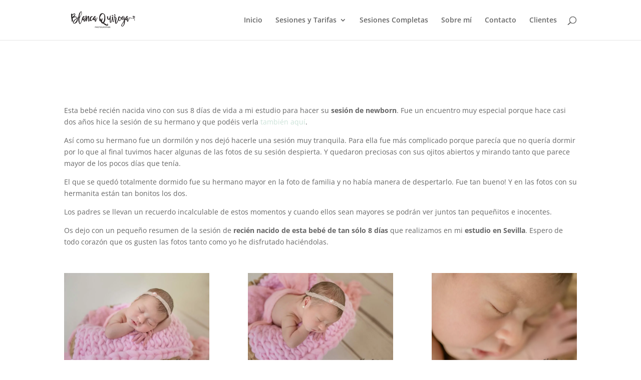

--- FILE ---
content_type: text/css
request_url: https://blancaquiroga.com/wp-content/et-cache/4126/et-core-unified-tb-8887-tb-8398-deferred-4126.min.css?ver=1765108949
body_size: 1467
content:
.et_pb_posts_nav.et_pb_post_nav_0_tb_body span a,.et_pb_posts_nav.et_pb_post_nav_0_tb_body span a span{font-size:20px}.et_pb_section_0_tb_footer,.et_pb_section_1_tb_footer{min-height:522.3px}.et_pb_section_0_tb_footer.et_pb_section{padding-bottom:0px;margin-top:180px;margin-bottom:9px}.et_pb_section_1_tb_footer.et_pb_section{padding-bottom:0px;margin-top:180px;margin-bottom:9px;background-color:#f7f7f7!important}.et_pb_row_0_tb_footer{border-width:4px;border-style:double;border-color:rgba(0,0,0,0.1);min-height:576.3px}.et_pb_row_0_tb_footer.et_pb_row{padding-right:60px!important;padding-bottom:77px!important;padding-left:60px!important;margin-top:-145px!important;margin-right:auto!important;margin-bottom:1px!important;margin-left:auto!important;padding-right:60px;padding-bottom:77px;padding-left:60px}.et_pb_image_0_tb_footer{margin-top:-48px!important;z-index:1;position:relative;text-align:center}.et_pb_text_0_tb_footer.et_pb_text,.et_pb_text_1_tb_footer.et_pb_text{color:rgba(221,204,176,0.2)!important}.et_pb_text_0_tb_footer{line-height:1em;font-family:'Petit Formal Script',handwriting;font-size:140px;line-height:1em;margin-top:-0.8em!important;margin-bottom:70px!important}.et_pb_text_1_tb_footer{line-height:1em;font-family:'Petit Formal Script',handwriting;font-size:25px;line-height:1em;margin-top:-0.8em!important;margin-bottom:70px!important}.et_pb_contact_form_0_tb_footer.et_pb_contact_form_container h1,.et_pb_contact_form_0_tb_footer.et_pb_contact_form_container h2.et_pb_contact_main_title,.et_pb_contact_form_0_tb_footer.et_pb_contact_form_container h3.et_pb_contact_main_title,.et_pb_contact_form_0_tb_footer.et_pb_contact_form_container h4.et_pb_contact_main_title,.et_pb_contact_form_0_tb_footer.et_pb_contact_form_container h5.et_pb_contact_main_title,.et_pb_contact_form_0_tb_footer.et_pb_contact_form_container h6.et_pb_contact_main_title{font-family:'Antic Didone',Georgia,"Times New Roman",serif;font-size:60px;letter-spacing:2px;line-height:1.3em}.et_pb_contact_form_0_tb_footer.et_pb_contact_form_container .input,.et_pb_contact_form_0_tb_footer.et_pb_contact_form_container .input::placeholder,.et_pb_contact_form_0_tb_footer.et_pb_contact_form_container .input[type=checkbox]+label,.et_pb_contact_form_0_tb_footer.et_pb_contact_form_container .input[type=radio]+label{font-weight:600}.et_pb_contact_form_0_tb_footer.et_pb_contact_form_container .input::-webkit-input-placeholder{font-weight:600}.et_pb_contact_form_0_tb_footer.et_pb_contact_form_container .input::-moz-placeholder{font-weight:600}.et_pb_contact_form_0_tb_footer.et_pb_contact_form_container .input:-ms-input-placeholder{font-weight:600}body #page-container .et_pb_section .et_pb_contact_form_0_tb_footer.et_pb_contact_form_container.et_pb_module .et_pb_button{color:#000000!important;border-width:0px!important;border-radius:0px;letter-spacing:3px;font-size:14px;font-weight:600!important;text-transform:uppercase!important;background-color:rgba(0,0,0,0)!important;padding-top:10px!important;padding-right:0px!important;padding-bottom:10px!important;padding-left:0px!important}body #page-container .et_pb_section .et_pb_contact_form_0_tb_footer.et_pb_contact_form_container.et_pb_module .et_pb_button:hover{color:rgba(0,0,0,0.6)!important}body #page-container .et_pb_section .et_pb_contact_form_0_tb_footer.et_pb_contact_form_container.et_pb_module .et_pb_button:before,body #page-container .et_pb_section .et_pb_contact_form_0_tb_footer.et_pb_contact_form_container.et_pb_module .et_pb_button:after{display:none!important}.et_pb_contact_form_0_tb_footer .input,.et_pb_contact_form_0_tb_footer .input[type="checkbox"]+label,.et_pb_contact_form_0_tb_footer .input[type="radio"]+label,.et_pb_contact_form_0_tb_footer .input[type="checkbox"]:checked+label i:before,.et_pb_contact_form_0_tb_footer .input::placeholder{color:#000000}.et_pb_contact_form_0_tb_footer .input::-webkit-input-placeholder{color:#000000}.et_pb_contact_form_0_tb_footer .input::-moz-placeholder{color:#000000}.et_pb_contact_form_0_tb_footer .input::-ms-input-placeholder{color:#000000}.et_pb_contact_form_0_tb_footer .et_pb_contact_submit{box-shadow:0px 2px 0px 0px #000000}.et_pb_contact_form_0_tb_footer .et_pb_contact_submit:hover{box-shadow:0px 2px 0px 0px rgba(0,0,0,0.6)}.et_pb_contact_form_0_tb_footer.et_pb_contact_form_container.et_pb_module .et_pb_button{transition:color 300ms ease 0ms}.et_pb_contact_form_0_tb_footer .input[type="radio"]:checked+label i:before{background-color:#000000}.et_pb_section_2_tb_footer.et_pb_section{padding-top:1px;padding-bottom:10px;margin-top:10px}.et_pb_row_1_tb_footer.et_pb_row{padding-bottom:0px!important}.et_pb_row_2_tb_footer.et_pb_row{padding-bottom:0px!important;padding-bottom:0px}.et_pb_text_2_tb_footer,.et_pb_text_3_tb_footer{line-height:1.9em;font-family:'Archivo',Helvetica,Arial,Lucida,sans-serif;font-weight:500;font-size:16px;line-height:1.9em}.et_pb_text_5_tb_footer h4,.et_pb_text_7_tb_footer h4{font-family:'Roboto Mono',monospace;font-weight:600;text-transform:uppercase;font-size:14px;color:#3B342F!important;letter-spacing:2px;line-height:1.7em}.et_pb_text_5_tb_footer,.et_pb_text_7_tb_footer{border-color:#3B342F;border-bottom-width:1px}.et_pb_text_6_tb_footer,.et_pb_text_8_tb_footer{line-height:1.8em;font-weight:600;line-height:1.8em}.et_pb_text_6_tb_footer.et_pb_text a,.et_pb_text_8_tb_footer.et_pb_text a{color:#D44700!important;transition:color 300ms ease 0ms}.et_pb_text_6_tb_footer.et_pb_text a:hover,.et_pb_text_8_tb_footer.et_pb_text a:hover,.et_pb_text_9_tb_footer.et_pb_text{color:#3B342F!important}.et_pb_row_3_tb_footer.et_pb_row{padding-top:0px!important}.et_pb_row_4_tb_footer.et_pb_row{padding-top:0px!important;padding-top:0px}ul.et_pb_social_media_follow_0_tb_footer a.icon{border-radius:30px 30px 30px 30px}ul.et_pb_social_media_follow_0_tb_footer a{border-width:1px;border-color:#3B342F}.et_pb_social_media_follow_0_tb_footer li.et_pb_social_icon a.icon:before{color:#3B342F}.et_pb_text_9_tb_footer{line-height:1.4em;font-weight:600;line-height:1.4em}.et_pb_social_media_follow_network_0_tb_footer a.icon{background-color:RGBA(255,255,255,0)!important}@media only screen and (min-width:981px){.et_pb_text_1_tb_footer{display:none!important}}@media only screen and (max-width:980px){.et_pb_section_0_tb_footer.et_pb_section,.et_pb_section_1_tb_footer.et_pb_section{margin-top:120px;margin-bottom:50px}.et_pb_row_0_tb_footer.et_pb_row{padding-right:30px!important;padding-bottom:30px!important;padding-left:30px!important;padding-right:30px!important;padding-bottom:30px!important;padding-left:30px!important}.et_pb_image_0_tb_footer .et_pb_image_wrap img{width:auto}.et_pb_text_0_tb_footer,.et_pb_text_1_tb_footer{font-size:100px;margin-top:-1em!important}.et_pb_contact_form_0_tb_footer.et_pb_contact_form_container h1,.et_pb_contact_form_0_tb_footer.et_pb_contact_form_container h2.et_pb_contact_main_title,.et_pb_contact_form_0_tb_footer.et_pb_contact_form_container h3.et_pb_contact_main_title,.et_pb_contact_form_0_tb_footer.et_pb_contact_form_container h4.et_pb_contact_main_title,.et_pb_contact_form_0_tb_footer.et_pb_contact_form_container h5.et_pb_contact_main_title,.et_pb_contact_form_0_tb_footer.et_pb_contact_form_container h6.et_pb_contact_main_title{font-size:40px}.et_pb_text_2_tb_footer,.et_pb_text_3_tb_footer{font-size:15px}.et_pb_text_5_tb_footer h4,.et_pb_text_7_tb_footer h4{font-size:12px}.et_pb_text_5_tb_footer,.et_pb_text_7_tb_footer{border-bottom-width:1px}}@media only screen and (min-width:768px) and (max-width:980px){.et_pb_text_1_tb_footer{display:none!important}}@media only screen and (max-width:767px){.et_pb_section_0_tb_footer.et_pb_section,.et_pb_section_1_tb_footer.et_pb_section{margin-top:80px}.et_pb_row_0_tb_footer.et_pb_row{padding-right:30px!important;padding-bottom:30px!important;padding-left:30px!important;padding-right:30px!important;padding-bottom:30px!important;padding-left:30px!important}.et_pb_image_0_tb_footer .et_pb_image_wrap img{width:auto}.et_pb_text_0_tb_footer{font-size:70px;margin-top:-1.2em!important;display:none!important}.et_pb_text_1_tb_footer{font-size:49px;margin-top:0.1em!important;margin-bottom:30px!important}.et_pb_contact_form_0_tb_footer.et_pb_contact_form_container h1,.et_pb_contact_form_0_tb_footer.et_pb_contact_form_container h2.et_pb_contact_main_title,.et_pb_contact_form_0_tb_footer.et_pb_contact_form_container h3.et_pb_contact_main_title,.et_pb_contact_form_0_tb_footer.et_pb_contact_form_container h4.et_pb_contact_main_title,.et_pb_contact_form_0_tb_footer.et_pb_contact_form_container h5.et_pb_contact_main_title,.et_pb_contact_form_0_tb_footer.et_pb_contact_form_container h6.et_pb_contact_main_title{font-size:26px}.et_pb_text_2_tb_footer,.et_pb_text_3_tb_footer{font-size:14px}.et_pb_text_5_tb_footer h4,.et_pb_text_7_tb_footer h4{font-size:12px}.et_pb_text_5_tb_footer,.et_pb_text_7_tb_footer{border-bottom-width:1px}.et_pb_text_6_tb_footer,.et_pb_text_8_tb_footer{font-size:13px}}